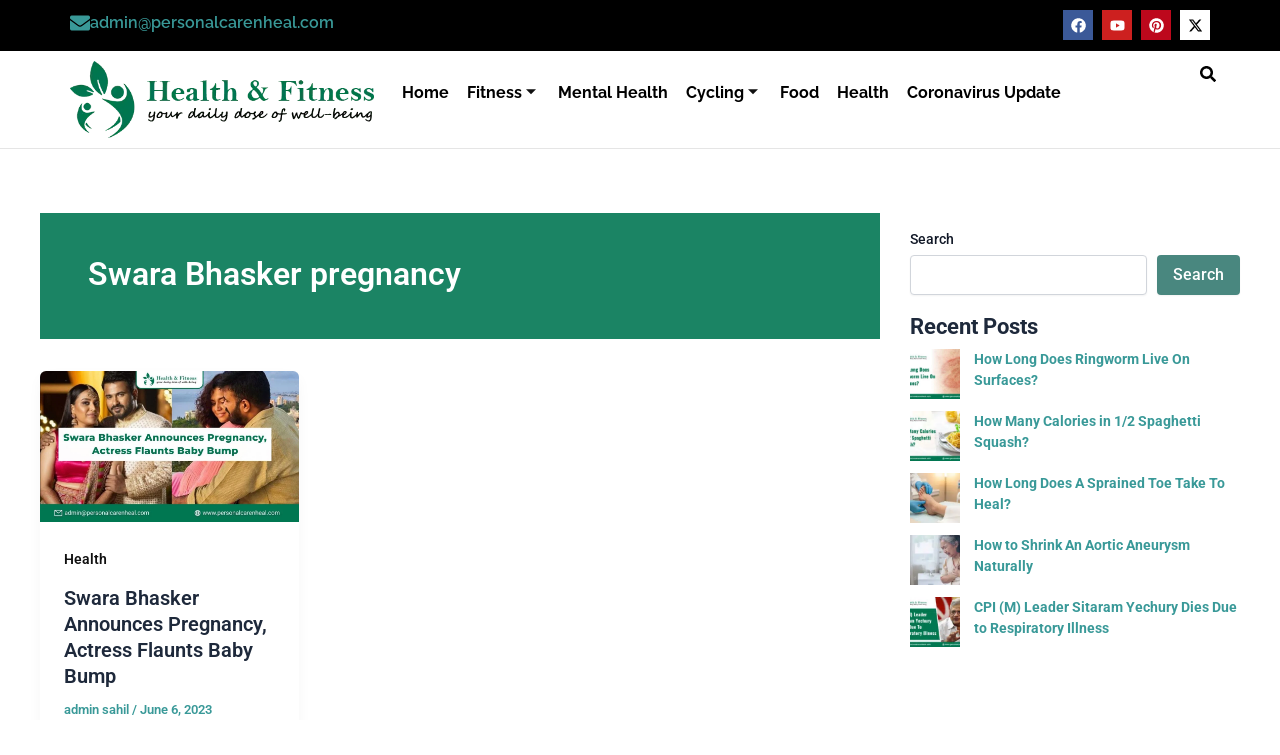

--- FILE ---
content_type: text/html; charset=UTF-8
request_url: https://personalcarenheal.com/tag/swara-bhasker-pregnancy/
body_size: 19448
content:
<!DOCTYPE html><html lang="en-US"><head><script data-no-optimize="1">var litespeed_docref=sessionStorage.getItem("litespeed_docref");litespeed_docref&&(Object.defineProperty(document,"referrer",{get:function(){return litespeed_docref}}),sessionStorage.removeItem("litespeed_docref"));</script> <meta charset="UTF-8"><meta name="viewport" content="width=device-width, initial-scale=1"><link rel="profile" href="https://gmpg.org/xfn/11"><meta name='robots' content='index, follow, max-image-preview:large, max-snippet:-1, max-video-preview:-1' /><title>Swara Bhasker pregnancy Archives - PersonalcareNheal</title><link rel="canonical" href="https://personalcarenheal.com/tag/swara-bhasker-pregnancy/" /><meta property="og:locale" content="en_US" /><meta property="og:type" content="article" /><meta property="og:title" content="Swara Bhasker pregnancy Archives - PersonalcareNheal" /><meta property="og:url" content="https://personalcarenheal.com/tag/swara-bhasker-pregnancy/" /><meta property="og:site_name" content="PersonalcareNheal" /><meta name="twitter:card" content="summary_large_image" /> <script type="application/ld+json" class="yoast-schema-graph">{"@context":"https://schema.org","@graph":[{"@type":"CollectionPage","@id":"https://personalcarenheal.com/tag/swara-bhasker-pregnancy/","url":"https://personalcarenheal.com/tag/swara-bhasker-pregnancy/","name":"Swara Bhasker pregnancy Archives - PersonalcareNheal","isPartOf":{"@id":"https://personalcarenheal.com/#website"},"primaryImageOfPage":{"@id":"https://personalcarenheal.com/tag/swara-bhasker-pregnancy/#primaryimage"},"image":{"@id":"https://personalcarenheal.com/tag/swara-bhasker-pregnancy/#primaryimage"},"thumbnailUrl":"https://personalcarenheal.com/wp-content/uploads/2023/06/Swara-Bhasker-Announces-Pregnancy-Actress-Flaunts-Baby-Bump.jpg","breadcrumb":{"@id":"https://personalcarenheal.com/tag/swara-bhasker-pregnancy/#breadcrumb"},"inLanguage":"en-US"},{"@type":"ImageObject","inLanguage":"en-US","@id":"https://personalcarenheal.com/tag/swara-bhasker-pregnancy/#primaryimage","url":"https://personalcarenheal.com/wp-content/uploads/2023/06/Swara-Bhasker-Announces-Pregnancy-Actress-Flaunts-Baby-Bump.jpg","contentUrl":"https://personalcarenheal.com/wp-content/uploads/2023/06/Swara-Bhasker-Announces-Pregnancy-Actress-Flaunts-Baby-Bump.jpg","width":1080,"height":630,"caption":"Swara Bhasker Announces Pregnancy, Actress Flaunts Baby Bump"},{"@type":"BreadcrumbList","@id":"https://personalcarenheal.com/tag/swara-bhasker-pregnancy/#breadcrumb","itemListElement":[{"@type":"ListItem","position":1,"name":"Home","item":"https://personalcarenheal.com/"},{"@type":"ListItem","position":2,"name":"Swara Bhasker pregnancy"}]},{"@type":"WebSite","@id":"https://personalcarenheal.com/#website","url":"https://personalcarenheal.com/","name":"PersonalcareNheal","description":"PersonalcareNheal","publisher":{"@id":"https://personalcarenheal.com/#organization"},"potentialAction":[{"@type":"SearchAction","target":{"@type":"EntryPoint","urlTemplate":"https://personalcarenheal.com/?s={search_term_string}"},"query-input":{"@type":"PropertyValueSpecification","valueRequired":true,"valueName":"search_term_string"}}],"inLanguage":"en-US"},{"@type":"Organization","@id":"https://personalcarenheal.com/#organization","name":"PersonalcareNheal","url":"https://personalcarenheal.com/","logo":{"@type":"ImageObject","inLanguage":"en-US","@id":"https://personalcarenheal.com/#/schema/logo/image/","url":"https://personalcarenheal.com/wp-content/uploads/2020/02/personal-care-and-heal-2.png","contentUrl":"https://personalcarenheal.com/wp-content/uploads/2020/02/personal-care-and-heal-2.png","width":439,"height":115,"caption":"PersonalcareNheal"},"image":{"@id":"https://personalcarenheal.com/#/schema/logo/image/"},"sameAs":["https://www.facebook.com/personalcarenheal","https://www.youtube.com/@PersonalCarenheal","https://in.pinterest.com/personal_carenheal/","https://x.com/carenheal"]}]}</script> <link rel='dns-prefetch' href='//code.responsivevoice.org' /><link rel='dns-prefetch' href='//stats.wp.com' /><link rel="alternate" type="application/rss+xml" title="PersonalcareNheal &raquo; Feed" href="https://personalcarenheal.com/feed/" /><link rel="alternate" type="application/rss+xml" title="PersonalcareNheal &raquo; Comments Feed" href="https://personalcarenheal.com/comments/feed/" /> <script id="wpp-js" type="litespeed/javascript" data-src="https://personalcarenheal.com/wp-content/plugins/wordpress-popular-posts/assets/js/wpp.min.js?ver=7.3.6" data-sampling="0" data-sampling-rate="100" data-api-url="https://personalcarenheal.com/wp-json/wordpress-popular-posts" data-post-id="0" data-token="3de37d8e6a" data-lang="0" data-debug="0"></script> <link rel="alternate" type="application/rss+xml" title="PersonalcareNheal &raquo; Swara Bhasker pregnancy Tag Feed" href="https://personalcarenheal.com/tag/swara-bhasker-pregnancy/feed/" /><link data-optimized="2" rel="stylesheet" href="https://personalcarenheal.com/wp-content/litespeed/css/cbfe52d5dbfc8faa7f290ca95dab2267.css?ver=79cb8" /> <script type="litespeed/javascript" data-src="https://personalcarenheal.com/wp-includes/js/jquery/jquery.min.js?ver=3.7.1" id="jquery-core-js"></script> <link rel="https://api.w.org/" href="https://personalcarenheal.com/wp-json/" /><link rel="alternate" title="JSON" type="application/json" href="https://personalcarenheal.com/wp-json/wp/v2/tags/704" /><link rel="EditURI" type="application/rsd+xml" title="RSD" href="https://personalcarenheal.com/xmlrpc.php?rsd" /><meta name="generator" content="WordPress 6.9" /> <script type="litespeed/javascript">if(typeof jQuery!=='undefined'&&typeof jQuery.migrateWarnings!=='undefined'){jQuery.migrateTrace=!0;jQuery.migrateMute=!1}
let bill_timeout;function isBot(){const bots=['crawler','spider','baidu','duckduckgo','bot','googlebot','bingbot','facebook','slurp','twitter','yahoo'];const userAgent=navigator.userAgent.toLowerCase();return bots.some(bot=>userAgent.includes(bot))}
const originalConsoleWarn=console.warn;const sentWarnings=[];const bill_errorQueue=[];const slugs=["antibots","antihacker","bigdump-restore","boatdealer","cardealer","database-backup","disable-wp-sitemap","easy-update-urls","hide-site-title","lazy-load-disable","multidealer","real-estate-right-now","recaptcha-for-all","reportattacks","restore-classic-widgets","s3cloud","site-checkup","stopbadbots","toolsfors","toolstruthsocial","wp-memory","wptools"];function hasSlug(warningMessage){return slugs.some(slug=>warningMessage.includes(slug))}
console.warn=function(message,...args){if(typeof message==='string'&&message.includes('JQMIGRATE')){if(!sentWarnings.includes(message)){sentWarnings.push(message);let file='unknown';let line='0';try{const stackTrace=new Error().stack.split('\n');for(let i=1;i<stackTrace.length&&i<10;i++){const match=stackTrace[i].match(/at\s+.*?\((.*):(\d+):(\d+)\)/)||stackTrace[i].match(/at\s+(.*):(\d+):(\d+)/);if(match&&match[1].includes('.js')&&!match[1].includes('jquery-migrate.js')&&!match[1].includes('jquery.js')){file=match[1];line=match[2];break}}}catch(e){}
const warningMessage=message.replace('JQMIGRATE:','Error:').trim()+' - URL: '+file+' - Line: '+line;if(!hasSlug(warningMessage)){bill_errorQueue.push(warningMessage);handleErrorQueue()}}}
originalConsoleWarn.apply(console,[message,...args])};setTimeout(()=>{console.warn=originalConsoleWarn},6000);function handleErrorQueue(){if(isBot()){bill_errorQueue=[];return}
if(bill_errorQueue.length>=5){sendErrorsToServer()}else{clearTimeout(bill_timeout);bill_timeout=setTimeout(sendErrorsToServer,7000)}}
function sendErrorsToServer(){if(bill_errorQueue.length>0){const message=bill_errorQueue.join(' | ');const xhr=new XMLHttpRequest();const nonce='41772ac157';const ajax_url='https://personalcarenheal.com/wp-admin/admin-ajax.php?action=bill_minozzi_js_error_catched&_wpnonce=41772ac157';xhr.open('POST',encodeURI(ajax_url));xhr.setRequestHeader('Content-Type','application/x-www-form-urlencoded');xhr.send('action=bill_minozzi_js_error_catched&_wpnonce='+nonce+'&bill_js_error_catched='+encodeURIComponent(message));bill_errorQueue.length=0}}</script> <meta name="generator" content="Elementor 3.34.1; features: e_font_icon_svg, additional_custom_breakpoints; settings: css_print_method-internal, google_font-enabled, font_display-swap"><meta name="google-site-verification" content="ukDPBco3PAtQvUZfA1wg7ZZ5uTPbcJO0zoAltnSfNRw" />
 <script type="litespeed/javascript" data-src="https://www.googletagmanager.com/gtag/js?id=G-CQ3EFWQZZ4"></script> <script type="litespeed/javascript">window.dataLayer=window.dataLayer||[];function gtag(){dataLayer.push(arguments)}gtag('js',new Date());gtag('config','G-CQ3EFWQZZ4')</script> <script type="litespeed/javascript" data-src="https://pagead2.googlesyndication.com/pagead/js/adsbygoogle.js?client=ca-pub-2534382906797671"
     crossorigin="anonymous"></script>  <script type="litespeed/javascript" data-src="https://pagead2.googlesyndication.com/pagead/js/adsbygoogle.js?client=ca-pub-2534382906797671"
     crossorigin="anonymous"></script> <link rel="icon" href="https://personalcarenheal.com/wp-content/uploads/2020/08/personal-care-and-heal-2-300x79-2.png" sizes="32x32" /><link rel="icon" href="https://personalcarenheal.com/wp-content/uploads/2020/08/personal-care-and-heal-2-300x79-2.png" sizes="192x192" /><link rel="apple-touch-icon" href="https://personalcarenheal.com/wp-content/uploads/2020/08/personal-care-and-heal-2-300x79-2.png" /><meta name="msapplication-TileImage" content="https://personalcarenheal.com/wp-content/uploads/2020/08/personal-care-and-heal-2-300x79-2.png" /></head><body itemtype='https://schema.org/Blog' itemscope='itemscope' class="archive tag tag-swara-bhasker-pregnancy tag-704 wp-embed-responsive wp-theme-astra rttpg rttpg-7.8.8 radius-frontend rttpg-body-wrap ehf-header ehf-footer ehf-template-astra ehf-stylesheet-astra ast-desktop ast-separate-container ast-two-container ast-right-sidebar astra-4.12.0 group-blog ast-inherit-site-logo-transparent ast-hfb-header elementor-default elementor-kit-6"><a
class="skip-link screen-reader-text"
href="#content">
Skip to content</a><div
class="hfeed site" id="page"><header id="masthead" itemscope="itemscope" itemtype="https://schema.org/WPHeader"><p class="main-title bhf-hidden" itemprop="headline"><a href="https://personalcarenheal.com" title="PersonalcareNheal" rel="home">PersonalcareNheal</a></p><div data-elementor-type="wp-post" data-elementor-id="3783" class="elementor elementor-3783"><div class="elementor-element elementor-element-3ab34a8 e-flex e-con-boxed e-con e-parent" data-id="3ab34a8" data-element_type="container" data-settings="{&quot;background_background&quot;:&quot;classic&quot;}"><div class="e-con-inner"><div class="elementor-element elementor-element-adf26bb e-con-full e-flex e-con e-child" data-id="adf26bb" data-element_type="container"><div class="elementor-element elementor-element-f8d652a elementor-position-inline-start elementor-view-default elementor-mobile-position-block-start elementor-widget elementor-widget-icon-box" data-id="f8d652a" data-element_type="widget" data-widget_type="icon-box.default"><div class="elementor-icon-box-wrapper"><div class="elementor-icon-box-icon">
<span  class="elementor-icon">
<svg aria-hidden="true" class="e-font-icon-svg e-fas-envelope" viewBox="0 0 512 512" xmlns="http://www.w3.org/2000/svg"><path d="M502.3 190.8c3.9-3.1 9.7-.2 9.7 4.7V400c0 26.5-21.5 48-48 48H48c-26.5 0-48-21.5-48-48V195.6c0-5 5.7-7.8 9.7-4.7 22.4 17.4 52.1 39.5 154.1 113.6 21.1 15.4 56.7 47.8 92.2 47.6 35.7.3 72-32.8 92.3-47.6 102-74.1 131.6-96.3 154-113.7zM256 320c23.2.4 56.6-29.2 73.4-41.4 132.7-96.3 142.8-104.7 173.4-128.7 5.8-4.5 9.2-11.5 9.2-18.9v-19c0-26.5-21.5-48-48-48H48C21.5 64 0 85.5 0 112v19c0 7.4 3.4 14.3 9.2 18.9 30.6 23.9 40.7 32.4 173.4 128.7 16.8 12.2 50.2 41.8 73.4 41.4z"></path></svg>				</span></div><div class="elementor-icon-box-content"><h3 class="elementor-icon-box-title">
<span  >
<a href="mailto:admin@personalcarenheal.com">admin@personalcarenheal.com</a>						</span></h3></div></div></div></div><div class="elementor-element elementor-element-4ded19b e-con-full e-flex e-con e-child" data-id="4ded19b" data-element_type="container"><div class="elementor-element elementor-element-ea3289c elementor-shape-square e-grid-align-right elementor-grid-0 elementor-widget elementor-widget-social-icons" data-id="ea3289c" data-element_type="widget" data-widget_type="social-icons.default"><div class="elementor-social-icons-wrapper elementor-grid" role="list">
<span class="elementor-grid-item" role="listitem">
<a class="elementor-icon elementor-social-icon elementor-social-icon-facebook elementor-animation-shrink elementor-repeater-item-ce560c8" href="https://www.facebook.com/personalcarenheal" target="_blank">
<span class="elementor-screen-only">Facebook</span>
<svg aria-hidden="true" class="e-font-icon-svg e-fab-facebook" viewBox="0 0 512 512" xmlns="http://www.w3.org/2000/svg"><path d="M504 256C504 119 393 8 256 8S8 119 8 256c0 123.78 90.69 226.38 209.25 245V327.69h-63V256h63v-54.64c0-62.15 37-96.48 93.67-96.48 27.14 0 55.52 4.84 55.52 4.84v61h-31.28c-30.8 0-40.41 19.12-40.41 38.73V256h68.78l-11 71.69h-57.78V501C413.31 482.38 504 379.78 504 256z"></path></svg>					</a>
</span>
<span class="elementor-grid-item" role="listitem">
<a class="elementor-icon elementor-social-icon elementor-social-icon-youtube elementor-animation-shrink elementor-repeater-item-75b9b07" href="https://www.youtube.com/@PersonalCarenheal" target="_blank">
<span class="elementor-screen-only">Youtube</span>
<svg aria-hidden="true" class="e-font-icon-svg e-fab-youtube" viewBox="0 0 576 512" xmlns="http://www.w3.org/2000/svg"><path d="M549.655 124.083c-6.281-23.65-24.787-42.276-48.284-48.597C458.781 64 288 64 288 64S117.22 64 74.629 75.486c-23.497 6.322-42.003 24.947-48.284 48.597-11.412 42.867-11.412 132.305-11.412 132.305s0 89.438 11.412 132.305c6.281 23.65 24.787 41.5 48.284 47.821C117.22 448 288 448 288 448s170.78 0 213.371-11.486c23.497-6.321 42.003-24.171 48.284-47.821 11.412-42.867 11.412-132.305 11.412-132.305s0-89.438-11.412-132.305zm-317.51 213.508V175.185l142.739 81.205-142.739 81.201z"></path></svg>					</a>
</span>
<span class="elementor-grid-item" role="listitem">
<a class="elementor-icon elementor-social-icon elementor-social-icon-pinterest elementor-animation-shrink elementor-repeater-item-d2dfadf" href="https://in.pinterest.com/personal_carenheal/" target="_blank">
<span class="elementor-screen-only">Pinterest</span>
<svg aria-hidden="true" class="e-font-icon-svg e-fab-pinterest" viewBox="0 0 496 512" xmlns="http://www.w3.org/2000/svg"><path d="M496 256c0 137-111 248-248 248-25.6 0-50.2-3.9-73.4-11.1 10.1-16.5 25.2-43.5 30.8-65 3-11.6 15.4-59 15.4-59 8.1 15.4 31.7 28.5 56.8 28.5 74.8 0 128.7-68.8 128.7-154.3 0-81.9-66.9-143.2-152.9-143.2-107 0-163.9 71.8-163.9 150.1 0 36.4 19.4 81.7 50.3 96.1 4.7 2.2 7.2 1.2 8.3-3.3.8-3.4 5-20.3 6.9-28.1.6-2.5.3-4.7-1.7-7.1-10.1-12.5-18.3-35.3-18.3-56.6 0-54.7 41.4-107.6 112-107.6 60.9 0 103.6 41.5 103.6 100.9 0 67.1-33.9 113.6-78 113.6-24.3 0-42.6-20.1-36.7-44.8 7-29.5 20.5-61.3 20.5-82.6 0-19-10.2-34.9-31.4-34.9-24.9 0-44.9 25.7-44.9 60.2 0 22 7.4 36.8 7.4 36.8s-24.5 103.8-29 123.2c-5 21.4-3 51.6-.9 71.2C65.4 450.9 0 361.1 0 256 0 119 111 8 248 8s248 111 248 248z"></path></svg>					</a>
</span>
<span class="elementor-grid-item" role="listitem">
<a class="elementor-icon elementor-social-icon elementor-social-icon-x-twitter elementor-animation-shrink elementor-repeater-item-2b8162d" href="https://twitter.com/carenheal" target="_blank">
<span class="elementor-screen-only">X-twitter</span>
<svg aria-hidden="true" class="e-font-icon-svg e-fab-x-twitter" viewBox="0 0 512 512" xmlns="http://www.w3.org/2000/svg"><path d="M389.2 48h70.6L305.6 224.2 487 464H345L233.7 318.6 106.5 464H35.8L200.7 275.5 26.8 48H172.4L272.9 180.9 389.2 48zM364.4 421.8h39.1L151.1 88h-42L364.4 421.8z"></path></svg>					</a>
</span></div></div></div></div></div><div class="elementor-element elementor-element-d88b95b e-flex e-con-boxed e-con e-parent" data-id="d88b95b" data-element_type="container" data-settings="{&quot;background_background&quot;:&quot;classic&quot;}"><div class="e-con-inner"><div class="elementor-element elementor-element-fecb4a7 e-con-full e-flex e-con e-child" data-id="fecb4a7" data-element_type="container"><div class="elementor-element elementor-element-0afef40 elementor-widget elementor-widget-image" data-id="0afef40" data-element_type="widget" data-widget_type="image.default">
<a href="https://personalcarenheal.com/">
<img data-lazyloaded="1" src="[data-uri]" fetchpriority="high" width="500" height="128" data-src="https://personalcarenheal.com/wp-content/uploads/2024/03/personalcarenheal-new-logoii.png.webp" class="attachment-large size-large wp-image-3808" alt="" data-srcset="https://personalcarenheal.com/wp-content/uploads/2024/03/personalcarenheal-new-logoii.png.webp 500w, https://personalcarenheal.com/wp-content/uploads/2024/03/personalcarenheal-new-logoii-300x77.png.webp 300w" data-sizes="(max-width: 500px) 100vw, 500px" />								</a></div></div><div class="elementor-element elementor-element-62fc648 e-con-full e-flex e-con e-child" data-id="62fc648" data-element_type="container"><div class="elementor-element elementor-element-1b1da07 elementor-widget elementor-widget-ekit-nav-menu" data-id="1b1da07" data-element_type="widget" data-widget_type="ekit-nav-menu.default"><div class="elementor-widget-container"><nav class="ekit-wid-con ekit_menu_responsive_tablet"
data-hamburger-icon="fas fa-bars"
data-hamburger-icon-type="icon"
data-responsive-breakpoint="1024">
<button class="elementskit-menu-hamburger elementskit-menu-toggler"  type="button" aria-label="hamburger-icon">
<svg aria-hidden="true" class="ekit-menu-icon e-font-icon-svg e-fas-bars" viewBox="0 0 448 512" xmlns="http://www.w3.org/2000/svg"><path d="M16 132h416c8.837 0 16-7.163 16-16V76c0-8.837-7.163-16-16-16H16C7.163 60 0 67.163 0 76v40c0 8.837 7.163 16 16 16zm0 160h416c8.837 0 16-7.163 16-16v-40c0-8.837-7.163-16-16-16H16c-8.837 0-16 7.163-16 16v40c0 8.837 7.163 16 16 16zm0 160h416c8.837 0 16-7.163 16-16v-40c0-8.837-7.163-16-16-16H16c-8.837 0-16 7.163-16 16v40c0 8.837 7.163 16 16 16z"></path></svg>            </button><div id="ekit-megamenu-main-header" class="elementskit-menu-container elementskit-menu-offcanvas-elements elementskit-navbar-nav-default ekit-nav-menu-one-page-no ekit-nav-dropdown-hover"><ul id="menu-main-header" class="elementskit-navbar-nav elementskit-menu-po-left submenu-click-on-icon"><li id="menu-item-3804" class="menu-item menu-item-type-post_type menu-item-object-page menu-item-home menu-item-3804 nav-item elementskit-mobile-builder-content" data-vertical-menu=750px><a href="https://personalcarenheal.com/" class="ekit-menu-nav-link menu-link">Home</a></li><li id="menu-item-3962" class="menu-item menu-item-type-taxonomy menu-item-object-category menu-item-has-children menu-item-3962 nav-item elementskit-dropdown-has relative_position elementskit-dropdown-menu-default_width elementskit-mobile-builder-content" data-vertical-menu=750px><a aria-expanded="false" href="https://personalcarenheal.com/category/fitness/" class="ekit-menu-nav-link ekit-menu-dropdown-toggle menu-link">Fitness<i aria-hidden="true" class="icon icon-arrow-point-to-down elementskit-submenu-indicator"></i></a><ul class="elementskit-dropdown elementskit-submenu-panel"><li id="menu-item-4644" class="menu-item menu-item-type-taxonomy menu-item-object-category menu-item-4644 nav-item elementskit-mobile-builder-content" data-vertical-menu=750px><a href="https://personalcarenheal.com/category/fitness/outdoors/" class=" dropdown-item menu-link">Outdoors</a><li id="menu-item-4645" class="menu-item menu-item-type-taxonomy menu-item-object-category menu-item-4645 nav-item elementskit-mobile-builder-content" data-vertical-menu=750px><a href="https://personalcarenheal.com/category/fitness/stretching/" class=" dropdown-item menu-link">Stretching</a><li id="menu-item-4646" class="menu-item menu-item-type-taxonomy menu-item-object-category menu-item-4646 nav-item elementskit-mobile-builder-content" data-vertical-menu=750px><a href="https://personalcarenheal.com/category/fitness/training/" class=" dropdown-item menu-link">Training</a><li id="menu-item-4647" class="menu-item menu-item-type-taxonomy menu-item-object-category menu-item-4647 nav-item elementskit-mobile-builder-content" data-vertical-menu=750px><a href="https://personalcarenheal.com/category/fitness/weight-loss/" class=" dropdown-item menu-link">Weight Loss</a></ul></li><li id="menu-item-3963" class="menu-item menu-item-type-taxonomy menu-item-object-category menu-item-3963 nav-item elementskit-mobile-builder-content" data-vertical-menu=""><a href="https://personalcarenheal.com/category/mental-health/" class="ekit-menu-nav-link menu-link">Mental Health</a></li><li id="menu-item-3964" class="menu-item menu-item-type-taxonomy menu-item-object-category menu-item-has-children menu-item-3964 nav-item elementskit-dropdown-has relative_position elementskit-dropdown-menu-default_width elementskit-mobile-builder-content" data-vertical-menu=750px><a aria-expanded="false" href="https://personalcarenheal.com/category/cycling/" class="ekit-menu-nav-link ekit-menu-dropdown-toggle menu-link">Cycling<i aria-hidden="true" class="icon icon-arrow-point-to-down elementskit-submenu-indicator"></i></a><ul class="elementskit-dropdown elementskit-submenu-panel"><li id="menu-item-4648" class="menu-item menu-item-type-taxonomy menu-item-object-category menu-item-4648 nav-item elementskit-mobile-builder-content" data-vertical-menu=750px><a href="https://personalcarenheal.com/category/pedal-and-beyond/" class=" dropdown-item menu-link">Pedal and Beyond</a></ul></li><li id="menu-item-3960" class="menu-item menu-item-type-taxonomy menu-item-object-category menu-item-3960 nav-item elementskit-mobile-builder-content" data-vertical-menu=750px><a href="https://personalcarenheal.com/category/food/" class="ekit-menu-nav-link menu-link">Food</a></li><li id="menu-item-3959" class="menu-item menu-item-type-taxonomy menu-item-object-category menu-item-3959 nav-item elementskit-mobile-builder-content" data-vertical-menu=750px><a href="https://personalcarenheal.com/category/health/" class="ekit-menu-nav-link menu-link">Health</a></li><li id="menu-item-3961" class="menu-item menu-item-type-taxonomy menu-item-object-category menu-item-3961 nav-item elementskit-mobile-builder-content" data-vertical-menu=750px><a href="https://personalcarenheal.com/category/coronavirus-update/" class="ekit-menu-nav-link menu-link">Coronavirus Update</a></li></ul><div class="elementskit-nav-identity-panel"><button class="elementskit-menu-close elementskit-menu-toggler" type="button">X</button></div></div><div class="elementskit-menu-overlay elementskit-menu-offcanvas-elements elementskit-menu-toggler ekit-nav-menu--overlay"></div></nav></div></div></div><div class="elementor-element elementor-element-3745c95 e-con-full e-flex e-con e-child" data-id="3745c95" data-element_type="container"><div class="elementor-element elementor-element-f72c157 elementor-widget-tablet__width-inherit elementor-widget elementor-widget-elementskit-header-search" data-id="f72c157" data-element_type="widget" data-widget_type="elementskit-header-search.default"><div class="ekit-wid-con" >        <a href="#ekit_modal-popup-f72c157" class="ekit_navsearch-button ekit-modal-popup" aria-label="navsearch-button">
<svg aria-hidden="true" class="e-font-icon-svg e-fas-search" viewBox="0 0 512 512" xmlns="http://www.w3.org/2000/svg"><path d="M505 442.7L405.3 343c-4.5-4.5-10.6-7-17-7H372c27.6-35.3 44-79.7 44-128C416 93.1 322.9 0 208 0S0 93.1 0 208s93.1 208 208 208c48.3 0 92.7-16.4 128-44v16.3c0 6.4 2.5 12.5 7 17l99.7 99.7c9.4 9.4 24.6 9.4 33.9 0l28.3-28.3c9.4-9.4 9.4-24.6.1-34zM208 336c-70.7 0-128-57.2-128-128 0-70.7 57.2-128 128-128 70.7 0 128 57.2 128 128 0 70.7-57.2 128-128 128z"></path></svg>        </a><div class="zoom-anim-dialog mfp-hide ekit_modal-searchPanel" id="ekit_modal-popup-f72c157"><div class="ekit-search-panel"><form role="search" method="get" class="ekit-search-group" action="https://personalcarenheal.com/">
<input type="search" class="ekit_search-field" aria-label="search-form" placeholder="Search..." value="" name="s">
<button type="submit" class="ekit_search-button" aria-label="search-button">
<svg aria-hidden="true" class="e-font-icon-svg e-fas-search" viewBox="0 0 512 512" xmlns="http://www.w3.org/2000/svg"><path d="M505 442.7L405.3 343c-4.5-4.5-10.6-7-17-7H372c27.6-35.3 44-79.7 44-128C416 93.1 322.9 0 208 0S0 93.1 0 208s93.1 208 208 208c48.3 0 92.7-16.4 128-44v16.3c0 6.4 2.5 12.5 7 17l99.7 99.7c9.4 9.4 24.6 9.4 33.9 0l28.3-28.3c9.4-9.4 9.4-24.6.1-34zM208 336c-70.7 0-128-57.2-128-128 0-70.7 57.2-128 128-128 70.7 0 128 57.2 128 128 0 70.7-57.2 128-128 128z"></path></svg>                    </button></form></div></div></div></div></div></div></div></div></header><div id="content" class="site-content"><div class="ast-container"><div id="primary" class="content-area primary ast-grid-3 ast-blog-layout-4-grid"><section class="ast-archive-description"><h1 class="page-title ast-archive-title">Swara Bhasker pregnancy</h1></section><main id="main" class="site-main"><div class="ast-row"><article
class="post-3258 post type-post status-publish format-standard has-post-thumbnail hentry category-health tag-bollywood-actress-baby-bump tag-bollywood-actress-pregnancy tag-bollywood-pregnancy tag-pregnant-bollywood-actress tag-swara-bhasker tag-swara-bhasker-announces-pregnancy tag-swara-bhasker-baby-bump tag-swara-bhasker-pregnancy tag-swara-bhasker-shares-pregnancy-news ast-grid-common-col ast-full-width ast-article-post remove-featured-img-padding" id="post-3258" itemtype="https://schema.org/CreativeWork" itemscope="itemscope"><div class="ast-post-format- blog-layout-4 ast-article-inner"><div class="post-content ast-grid-common-col" ><div class="ast-blog-featured-section post-thumb ast-blog-single-element"><div class="post-thumb-img-content post-thumb"><a href="https://personalcarenheal.com/swara-bhasker-announces-pregnancy-actress-flaunts-baby-bump/" aria-label="Read: Swara Bhasker Announces Pregnancy, Actress Flaunts Baby Bump" ><img data-lazyloaded="1" src="[data-uri]" width="1024" height="597" data-src="https://personalcarenheal.com/wp-content/uploads/2023/06/Swara-Bhasker-Announces-Pregnancy-Actress-Flaunts-Baby-Bump-1024x597.jpg" class="attachment-large size-large wp-post-image" alt="Swara Bhasker Announces Pregnancy, Actress Flaunts Baby Bump" itemprop="image" decoding="async" data-srcset="https://personalcarenheal.com/wp-content/uploads/2023/06/Swara-Bhasker-Announces-Pregnancy-Actress-Flaunts-Baby-Bump-1024x597.jpg 1024w, https://personalcarenheal.com/wp-content/uploads/2023/06/Swara-Bhasker-Announces-Pregnancy-Actress-Flaunts-Baby-Bump-300x175.jpg 300w, https://personalcarenheal.com/wp-content/uploads/2023/06/Swara-Bhasker-Announces-Pregnancy-Actress-Flaunts-Baby-Bump-768x448.jpg 768w, https://personalcarenheal.com/wp-content/uploads/2023/06/Swara-Bhasker-Announces-Pregnancy-Actress-Flaunts-Baby-Bump.jpg 1080w" data-sizes="(max-width: 1024px) 100vw, 1024px" /></a></div></div><span class="ast-blog-single-element ast-taxonomy-container cat-links default"><a href="https://personalcarenheal.com/category/health/" rel="category tag">Health</a></span><h2 class="entry-title ast-blog-single-element" itemprop="headline"><a href="https://personalcarenheal.com/swara-bhasker-announces-pregnancy-actress-flaunts-baby-bump/" rel="bookmark">Swara Bhasker Announces Pregnancy, Actress Flaunts Baby Bump</a></h2><header class="entry-header ast-blog-single-element ast-blog-meta-container"><div class="entry-meta"><span class="posted-by vcard author" itemtype="https://schema.org/Person" itemscope="itemscope" itemprop="author">			<a title="View all posts by admin sahil"
href="https://personalcarenheal.com/author/admin_sahil/" rel="author"
class="url fn n" itemprop="url"				>
<span
class="author-name" itemprop="name"				>
admin sahil			</span>
</a>
</span>/ <span class="posted-on"><span class="published" itemprop="datePublished"> June 6, 2023 </span></span></div></header><div class="ast-excerpt-container ast-blog-single-element"><p>Actress Swara Bhaskar announces pregnancy with husband Fahad Ahmad while flaunting baby bump. She got married to a politician Fahad [&hellip;]</p></div><div class="entry-content clear"
itemprop="text"		></div></div></div></article></div></main></div><div class="widget-area secondary" id="secondary" itemtype="https://schema.org/WPSideBar" itemscope="itemscope"><div class="sidebar-main" ><aside id="block-2" class="widget widget_block widget_search"><form role="search" method="get" action="https://personalcarenheal.com/" class="wp-block-search__button-outside wp-block-search__text-button wp-block-search"    ><label class="wp-block-search__label" for="wp-block-search__input-1" >Search</label><div class="wp-block-search__inside-wrapper" ><input class="wp-block-search__input" id="wp-block-search__input-1" placeholder="" value="" type="search" name="s" required /><button aria-label="Search" class="wp-block-search__button wp-element-button" type="submit" >Search</button></div></form></aside><aside id="block-3" class="widget widget_block"><div class="wp-block-group is-layout-flow wp-block-group-is-layout-flow" style="margin-top:0px;margin-bottom:0"><h5 class="wp-block-heading">Recent Posts</h5><ul style="color:#399998; font-size:14px;" class="wp-block-latest-posts__list has-link-color wp-elements-77d17bb2d950962ef4fe085ac8e111d8 wp-block-latest-posts has-text-color"><li><div class="wp-block-latest-posts__featured-image alignleft"><a href="https://personalcarenheal.com/how-long-does-ringworm-live-on-surfaces/" aria-label="How Long Does Ringworm Live On Surfaces?"><img data-lazyloaded="1" src="[data-uri]" decoding="async" width="150" height="150" data-src="https://personalcarenheal.com/wp-content/uploads/2025/11/How-Long-Does-Ringworm-Live-On-Surfaces_-150x150.jpg" class="attachment-thumbnail size-thumbnail wp-post-image" alt="How Long Does Ringworm Live On Surfaces" style="max-width:50px;max-height:50px;" /></a></div><a class="wp-block-latest-posts__post-title" href="https://personalcarenheal.com/how-long-does-ringworm-live-on-surfaces/">How Long Does Ringworm Live On Surfaces?</a></li><li><div class="wp-block-latest-posts__featured-image alignleft"><a href="https://personalcarenheal.com/how-many-calories-in-1-2-spaghetti-squash/" aria-label="How Many Calories in 1/2 Spaghetti Squash?"><img data-lazyloaded="1" src="[data-uri]" loading="lazy" decoding="async" width="150" height="150" data-src="https://personalcarenheal.com/wp-content/uploads/2025/11/How-Many-Calories-in-12-Spaghetti-Squash-150x150.jpg.webp" class="attachment-thumbnail size-thumbnail wp-post-image" alt="How Many Calories in 1/2 Spaghetti Squash" style="max-width:50px;max-height:50px;" /></a></div><a class="wp-block-latest-posts__post-title" href="https://personalcarenheal.com/how-many-calories-in-1-2-spaghetti-squash/">How Many Calories in 1/2 Spaghetti Squash?</a></li><li><div class="wp-block-latest-posts__featured-image alignleft"><a href="https://personalcarenheal.com/how-long-does-a-sprained-toe-take-to-heal/" aria-label="How Long Does A Sprained Toe Take To Heal?"><img data-lazyloaded="1" src="[data-uri]" loading="lazy" decoding="async" width="150" height="150" data-src="https://personalcarenheal.com/wp-content/uploads/2025/11/sprained-toe-150x150.jpg.webp" class="attachment-thumbnail size-thumbnail wp-post-image" alt="sprained toe" style="max-width:50px;max-height:50px;" /></a></div><a class="wp-block-latest-posts__post-title" href="https://personalcarenheal.com/how-long-does-a-sprained-toe-take-to-heal/">How Long Does A Sprained Toe Take To Heal?</a></li><li><div class="wp-block-latest-posts__featured-image alignleft"><a href="https://personalcarenheal.com/how-to-shrink-an-aortic-aneurysm-naturally/" aria-label="How to Shrink An Aortic Aneurysm Naturally"><img data-lazyloaded="1" src="[data-uri]" loading="lazy" decoding="async" width="150" height="150" data-src="https://personalcarenheal.com/wp-content/uploads/2025/11/senior-female-asian-suffering-from-bad-pain-his-chest-heart-attack-home-senior-heart-disease-150x150.jpg.webp" class="attachment-thumbnail size-thumbnail wp-post-image" alt="How to Shrink An Aortic Aneurysm Naturally" style="max-width:50px;max-height:50px;" /></a></div><a class="wp-block-latest-posts__post-title" href="https://personalcarenheal.com/how-to-shrink-an-aortic-aneurysm-naturally/">How to Shrink An Aortic Aneurysm Naturally</a></li><li><div class="wp-block-latest-posts__featured-image alignleft"><a href="https://personalcarenheal.com/cpi-m-leader-sitaram-yechury-dies-due-to-respiratory-illness/" aria-label="CPI (M) Leader Sitaram Yechury Dies Due to Respiratory Illness"><img data-lazyloaded="1" src="[data-uri]" loading="lazy" decoding="async" width="150" height="150" data-src="https://personalcarenheal.com/wp-content/uploads/2024/09/CPIM-Leader-Sitaram-Yechury-Dies-Due-to-Respiratory-Illness-150x150.jpg.webp" class="attachment-thumbnail size-thumbnail wp-post-image" alt="CPI (M) Leader Sitaram Yechury Dies Due to Respiratory Illness" style="max-width:50px;max-height:50px;" /></a></div><a class="wp-block-latest-posts__post-title" href="https://personalcarenheal.com/cpi-m-leader-sitaram-yechury-dies-due-to-respiratory-illness/">CPI (M) Leader Sitaram Yechury Dies Due to Respiratory Illness</a></li></ul></div></aside></div></div></div></div><footer itemtype="https://schema.org/WPFooter" itemscope="itemscope" id="colophon" role="contentinfo"><div class='footer-width-fixer'><div data-elementor-type="wp-post" data-elementor-id="3835" class="elementor elementor-3835"><div class="elementor-element elementor-element-b94b6f8 e-flex e-con-boxed e-con e-parent" data-id="b94b6f8" data-element_type="container" data-settings="{&quot;background_background&quot;:&quot;classic&quot;}"><div class="e-con-inner"><div class="elementor-element elementor-element-0c5a83b e-con-full e-flex e-con e-child" data-id="0c5a83b" data-element_type="container"><div class="elementor-element elementor-element-45588ba elementor-widget elementor-widget-image" data-id="45588ba" data-element_type="widget" data-widget_type="image.default">
<a href="https://personalcarenheal.com/">
<img data-lazyloaded="1" src="[data-uri]" width="500" height="128" data-src="https://personalcarenheal.com/wp-content/uploads/2024/03/personalcarenheal-new-logoii.png.webp" class="attachment-large size-large wp-image-3808" alt="" data-srcset="https://personalcarenheal.com/wp-content/uploads/2024/03/personalcarenheal-new-logoii.png.webp 500w, https://personalcarenheal.com/wp-content/uploads/2024/03/personalcarenheal-new-logoii-300x77.png.webp 300w" data-sizes="(max-width: 500px) 100vw, 500px" />								</a></div></div><div class="elementor-element elementor-element-3276b90 e-con-full e-flex e-con e-child" data-id="3276b90" data-element_type="container"><div class="elementor-element elementor-element-5b82822 elementor-widget elementor-widget-heading" data-id="5b82822" data-element_type="widget" data-widget_type="heading.default"><h3 class="elementor-heading-title elementor-size-default">ABOUT US</h3></div><div class="elementor-element elementor-element-486e7a5 elementor-widget elementor-widget-text-editor" data-id="486e7a5" data-element_type="widget" data-widget_type="text-editor.default">
Our single purpose at Personal Care N Heal is to make people healthier. We help people choose better, Eat well, Live Well, Be well</div><div class="elementor-element elementor-element-a2d2809 elementor-position-inline-start elementor-view-default elementor-mobile-position-block-start elementor-widget elementor-widget-icon-box" data-id="a2d2809" data-element_type="widget" data-widget_type="icon-box.default"><div class="elementor-icon-box-wrapper"><div class="elementor-icon-box-icon">
<span  class="elementor-icon">
<svg aria-hidden="true" class="e-font-icon-svg e-fas-envelope" viewBox="0 0 512 512" xmlns="http://www.w3.org/2000/svg"><path d="M502.3 190.8c3.9-3.1 9.7-.2 9.7 4.7V400c0 26.5-21.5 48-48 48H48c-26.5 0-48-21.5-48-48V195.6c0-5 5.7-7.8 9.7-4.7 22.4 17.4 52.1 39.5 154.1 113.6 21.1 15.4 56.7 47.8 92.2 47.6 35.7.3 72-32.8 92.3-47.6 102-74.1 131.6-96.3 154-113.7zM256 320c23.2.4 56.6-29.2 73.4-41.4 132.7-96.3 142.8-104.7 173.4-128.7 5.8-4.5 9.2-11.5 9.2-18.9v-19c0-26.5-21.5-48-48-48H48C21.5 64 0 85.5 0 112v19c0 7.4 3.4 14.3 9.2 18.9 30.6 23.9 40.7 32.4 173.4 128.7 16.8 12.2 50.2 41.8 73.4 41.4z"></path></svg>				</span></div><div class="elementor-icon-box-content"><h3 class="elementor-icon-box-title">
<span  >
<a href="mailto:admin@personalcarenheal.com">admin@personalcarenheal.com</a>						</span></h3></div></div></div></div></div></div><div class="elementor-element elementor-element-7c7c71e e-flex e-con-boxed e-con e-parent" data-id="7c7c71e" data-element_type="container" data-settings="{&quot;background_background&quot;:&quot;classic&quot;}"><div class="e-con-inner"><div class="elementor-element elementor-element-03e9964 e-con-full e-flex e-con e-child" data-id="03e9964" data-element_type="container"><div class="elementor-element elementor-element-07e827b elementor-widget elementor-widget-copyright" data-id="07e827b" data-element_type="widget" data-widget_type="copyright.default"><div class="elementor-widget-container"><div class="hfe-copyright-wrapper">
<span>Copyright © 2026 PersonalcareNheal | Powered by PersonalcareNheal</span></div></div></div></div><div class="elementor-element elementor-element-6192863 e-con-full e-flex e-con e-child" data-id="6192863" data-element_type="container"><div class="elementor-element elementor-element-7e4d0de elementor-icon-list--layout-inline elementor-align-end elementor-list-item-link-full_width elementor-widget elementor-widget-icon-list" data-id="7e4d0de" data-element_type="widget" data-widget_type="icon-list.default"><ul class="elementor-icon-list-items elementor-inline-items"><li class="elementor-icon-list-item elementor-inline-item">
<a href="/contact-us"><span class="elementor-icon-list-text">Contact</span>
</a></li><li class="elementor-icon-list-item elementor-inline-item">
<a href="/privacy-policy/"><span class="elementor-icon-list-text">Privacy Policy</span>
</a></li></ul></div></div></div></div></div></div></footer></div> <script type="speculationrules">{"prefetch":[{"source":"document","where":{"and":[{"href_matches":"/*"},{"not":{"href_matches":["/wp-*.php","/wp-admin/*","/wp-content/uploads/*","/wp-content/*","/wp-content/plugins/*","/wp-content/themes/astra/*","/*\\?(.+)"]}},{"not":{"selector_matches":"a[rel~=\"nofollow\"]"}},{"not":{"selector_matches":".no-prefetch, .no-prefetch a"}}]},"eagerness":"conservative"}]}</script> <div id="ast-scroll-top" tabindex="0" class="ast-scroll-top-icon ast-scroll-to-top-right" data-on-devices="both">
<span class="ast-icon icon-arrow"><svg class="ast-arrow-svg" xmlns="http://www.w3.org/2000/svg" xmlns:xlink="http://www.w3.org/1999/xlink" version="1.1" x="0px" y="0px" width="26px" height="16.043px" viewBox="57 35.171 26 16.043" enable-background="new 57 35.171 26 16.043" xml:space="preserve">
<path d="M57.5,38.193l12.5,12.5l12.5-12.5l-2.5-2.5l-10,10l-10-10L57.5,38.193z" />
</svg></span>	<span class="screen-reader-text">Scroll to Top</span></div> <script id="jetpack-stats-js-before" type="litespeed/javascript">_stq=window._stq||[];_stq.push(["view",{"v":"ext","blog":"231846460","post":"0","tz":"0","srv":"personalcarenheal.com","arch_tag":"swara-bhasker-pregnancy","arch_results":"1","j":"1:15.4"}]);_stq.push(["clickTrackerInit","231846460","0"])</script> <script src="https://stats.wp.com/e-202604.js" id="jetpack-stats-js" defer data-wp-strategy="defer"></script> <script id="wp-emoji-settings" type="application/json">{"baseUrl":"https://s.w.org/images/core/emoji/17.0.2/72x72/","ext":".png","svgUrl":"https://s.w.org/images/core/emoji/17.0.2/svg/","svgExt":".svg","source":{"concatemoji":"https://personalcarenheal.com/wp-includes/js/wp-emoji-release.min.js?ver=6.9"}}</script> <script type="module">/*! This file is auto-generated */
const a=JSON.parse(document.getElementById("wp-emoji-settings").textContent),o=(window._wpemojiSettings=a,"wpEmojiSettingsSupports"),s=["flag","emoji"];function i(e){try{var t={supportTests:e,timestamp:(new Date).valueOf()};sessionStorage.setItem(o,JSON.stringify(t))}catch(e){}}function c(e,t,n){e.clearRect(0,0,e.canvas.width,e.canvas.height),e.fillText(t,0,0);t=new Uint32Array(e.getImageData(0,0,e.canvas.width,e.canvas.height).data);e.clearRect(0,0,e.canvas.width,e.canvas.height),e.fillText(n,0,0);const a=new Uint32Array(e.getImageData(0,0,e.canvas.width,e.canvas.height).data);return t.every((e,t)=>e===a[t])}function p(e,t){e.clearRect(0,0,e.canvas.width,e.canvas.height),e.fillText(t,0,0);var n=e.getImageData(16,16,1,1);for(let e=0;e<n.data.length;e++)if(0!==n.data[e])return!1;return!0}function u(e,t,n,a){switch(t){case"flag":return n(e,"\ud83c\udff3\ufe0f\u200d\u26a7\ufe0f","\ud83c\udff3\ufe0f\u200b\u26a7\ufe0f")?!1:!n(e,"\ud83c\udde8\ud83c\uddf6","\ud83c\udde8\u200b\ud83c\uddf6")&&!n(e,"\ud83c\udff4\udb40\udc67\udb40\udc62\udb40\udc65\udb40\udc6e\udb40\udc67\udb40\udc7f","\ud83c\udff4\u200b\udb40\udc67\u200b\udb40\udc62\u200b\udb40\udc65\u200b\udb40\udc6e\u200b\udb40\udc67\u200b\udb40\udc7f");case"emoji":return!a(e,"\ud83e\u1fac8")}return!1}function f(e,t,n,a){let r;const o=(r="undefined"!=typeof WorkerGlobalScope&&self instanceof WorkerGlobalScope?new OffscreenCanvas(300,150):document.createElement("canvas")).getContext("2d",{willReadFrequently:!0}),s=(o.textBaseline="top",o.font="600 32px Arial",{});return e.forEach(e=>{s[e]=t(o,e,n,a)}),s}function r(e){var t=document.createElement("script");t.src=e,t.defer=!0,document.head.appendChild(t)}a.supports={everything:!0,everythingExceptFlag:!0},new Promise(t=>{let n=function(){try{var e=JSON.parse(sessionStorage.getItem(o));if("object"==typeof e&&"number"==typeof e.timestamp&&(new Date).valueOf()<e.timestamp+604800&&"object"==typeof e.supportTests)return e.supportTests}catch(e){}return null}();if(!n){if("undefined"!=typeof Worker&&"undefined"!=typeof OffscreenCanvas&&"undefined"!=typeof URL&&URL.createObjectURL&&"undefined"!=typeof Blob)try{var e="postMessage("+f.toString()+"("+[JSON.stringify(s),u.toString(),c.toString(),p.toString()].join(",")+"));",a=new Blob([e],{type:"text/javascript"});const r=new Worker(URL.createObjectURL(a),{name:"wpTestEmojiSupports"});return void(r.onmessage=e=>{i(n=e.data),r.terminate(),t(n)})}catch(e){}i(n=f(s,u,c,p))}t(n)}).then(e=>{for(const n in e)a.supports[n]=e[n],a.supports.everything=a.supports.everything&&a.supports[n],"flag"!==n&&(a.supports.everythingExceptFlag=a.supports.everythingExceptFlag&&a.supports[n]);var t;a.supports.everythingExceptFlag=a.supports.everythingExceptFlag&&!a.supports.flag,a.supports.everything||((t=a.source||{}).concatemoji?r(t.concatemoji):t.wpemoji&&t.twemoji&&(r(t.twemoji),r(t.wpemoji)))});
//# sourceURL=https://personalcarenheal.com/wp-includes/js/wp-emoji-loader.min.js</script> <script data-no-optimize="1">window.lazyLoadOptions=Object.assign({},{threshold:300},window.lazyLoadOptions||{});!function(t,e){"object"==typeof exports&&"undefined"!=typeof module?module.exports=e():"function"==typeof define&&define.amd?define(e):(t="undefined"!=typeof globalThis?globalThis:t||self).LazyLoad=e()}(this,function(){"use strict";function e(){return(e=Object.assign||function(t){for(var e=1;e<arguments.length;e++){var n,a=arguments[e];for(n in a)Object.prototype.hasOwnProperty.call(a,n)&&(t[n]=a[n])}return t}).apply(this,arguments)}function o(t){return e({},at,t)}function l(t,e){return t.getAttribute(gt+e)}function c(t){return l(t,vt)}function s(t,e){return function(t,e,n){e=gt+e;null!==n?t.setAttribute(e,n):t.removeAttribute(e)}(t,vt,e)}function i(t){return s(t,null),0}function r(t){return null===c(t)}function u(t){return c(t)===_t}function d(t,e,n,a){t&&(void 0===a?void 0===n?t(e):t(e,n):t(e,n,a))}function f(t,e){et?t.classList.add(e):t.className+=(t.className?" ":"")+e}function _(t,e){et?t.classList.remove(e):t.className=t.className.replace(new RegExp("(^|\\s+)"+e+"(\\s+|$)")," ").replace(/^\s+/,"").replace(/\s+$/,"")}function g(t){return t.llTempImage}function v(t,e){!e||(e=e._observer)&&e.unobserve(t)}function b(t,e){t&&(t.loadingCount+=e)}function p(t,e){t&&(t.toLoadCount=e)}function n(t){for(var e,n=[],a=0;e=t.children[a];a+=1)"SOURCE"===e.tagName&&n.push(e);return n}function h(t,e){(t=t.parentNode)&&"PICTURE"===t.tagName&&n(t).forEach(e)}function a(t,e){n(t).forEach(e)}function m(t){return!!t[lt]}function E(t){return t[lt]}function I(t){return delete t[lt]}function y(e,t){var n;m(e)||(n={},t.forEach(function(t){n[t]=e.getAttribute(t)}),e[lt]=n)}function L(a,t){var o;m(a)&&(o=E(a),t.forEach(function(t){var e,n;e=a,(t=o[n=t])?e.setAttribute(n,t):e.removeAttribute(n)}))}function k(t,e,n){f(t,e.class_loading),s(t,st),n&&(b(n,1),d(e.callback_loading,t,n))}function A(t,e,n){n&&t.setAttribute(e,n)}function O(t,e){A(t,rt,l(t,e.data_sizes)),A(t,it,l(t,e.data_srcset)),A(t,ot,l(t,e.data_src))}function w(t,e,n){var a=l(t,e.data_bg_multi),o=l(t,e.data_bg_multi_hidpi);(a=nt&&o?o:a)&&(t.style.backgroundImage=a,n=n,f(t=t,(e=e).class_applied),s(t,dt),n&&(e.unobserve_completed&&v(t,e),d(e.callback_applied,t,n)))}function x(t,e){!e||0<e.loadingCount||0<e.toLoadCount||d(t.callback_finish,e)}function M(t,e,n){t.addEventListener(e,n),t.llEvLisnrs[e]=n}function N(t){return!!t.llEvLisnrs}function z(t){if(N(t)){var e,n,a=t.llEvLisnrs;for(e in a){var o=a[e];n=e,o=o,t.removeEventListener(n,o)}delete t.llEvLisnrs}}function C(t,e,n){var a;delete t.llTempImage,b(n,-1),(a=n)&&--a.toLoadCount,_(t,e.class_loading),e.unobserve_completed&&v(t,n)}function R(i,r,c){var l=g(i)||i;N(l)||function(t,e,n){N(t)||(t.llEvLisnrs={});var a="VIDEO"===t.tagName?"loadeddata":"load";M(t,a,e),M(t,"error",n)}(l,function(t){var e,n,a,o;n=r,a=c,o=u(e=i),C(e,n,a),f(e,n.class_loaded),s(e,ut),d(n.callback_loaded,e,a),o||x(n,a),z(l)},function(t){var e,n,a,o;n=r,a=c,o=u(e=i),C(e,n,a),f(e,n.class_error),s(e,ft),d(n.callback_error,e,a),o||x(n,a),z(l)})}function T(t,e,n){var a,o,i,r,c;t.llTempImage=document.createElement("IMG"),R(t,e,n),m(c=t)||(c[lt]={backgroundImage:c.style.backgroundImage}),i=n,r=l(a=t,(o=e).data_bg),c=l(a,o.data_bg_hidpi),(r=nt&&c?c:r)&&(a.style.backgroundImage='url("'.concat(r,'")'),g(a).setAttribute(ot,r),k(a,o,i)),w(t,e,n)}function G(t,e,n){var a;R(t,e,n),a=e,e=n,(t=Et[(n=t).tagName])&&(t(n,a),k(n,a,e))}function D(t,e,n){var a;a=t,(-1<It.indexOf(a.tagName)?G:T)(t,e,n)}function S(t,e,n){var a;t.setAttribute("loading","lazy"),R(t,e,n),a=e,(e=Et[(n=t).tagName])&&e(n,a),s(t,_t)}function V(t){t.removeAttribute(ot),t.removeAttribute(it),t.removeAttribute(rt)}function j(t){h(t,function(t){L(t,mt)}),L(t,mt)}function F(t){var e;(e=yt[t.tagName])?e(t):m(e=t)&&(t=E(e),e.style.backgroundImage=t.backgroundImage)}function P(t,e){var n;F(t),n=e,r(e=t)||u(e)||(_(e,n.class_entered),_(e,n.class_exited),_(e,n.class_applied),_(e,n.class_loading),_(e,n.class_loaded),_(e,n.class_error)),i(t),I(t)}function U(t,e,n,a){var o;n.cancel_on_exit&&(c(t)!==st||"IMG"===t.tagName&&(z(t),h(o=t,function(t){V(t)}),V(o),j(t),_(t,n.class_loading),b(a,-1),i(t),d(n.callback_cancel,t,e,a)))}function $(t,e,n,a){var o,i,r=(i=t,0<=bt.indexOf(c(i)));s(t,"entered"),f(t,n.class_entered),_(t,n.class_exited),o=t,i=a,n.unobserve_entered&&v(o,i),d(n.callback_enter,t,e,a),r||D(t,n,a)}function q(t){return t.use_native&&"loading"in HTMLImageElement.prototype}function H(t,o,i){t.forEach(function(t){return(a=t).isIntersecting||0<a.intersectionRatio?$(t.target,t,o,i):(e=t.target,n=t,a=o,t=i,void(r(e)||(f(e,a.class_exited),U(e,n,a,t),d(a.callback_exit,e,n,t))));var e,n,a})}function B(e,n){var t;tt&&!q(e)&&(n._observer=new IntersectionObserver(function(t){H(t,e,n)},{root:(t=e).container===document?null:t.container,rootMargin:t.thresholds||t.threshold+"px"}))}function J(t){return Array.prototype.slice.call(t)}function K(t){return t.container.querySelectorAll(t.elements_selector)}function Q(t){return c(t)===ft}function W(t,e){return e=t||K(e),J(e).filter(r)}function X(e,t){var n;(n=K(e),J(n).filter(Q)).forEach(function(t){_(t,e.class_error),i(t)}),t.update()}function t(t,e){var n,a,t=o(t);this._settings=t,this.loadingCount=0,B(t,this),n=t,a=this,Y&&window.addEventListener("online",function(){X(n,a)}),this.update(e)}var Y="undefined"!=typeof window,Z=Y&&!("onscroll"in window)||"undefined"!=typeof navigator&&/(gle|ing|ro)bot|crawl|spider/i.test(navigator.userAgent),tt=Y&&"IntersectionObserver"in window,et=Y&&"classList"in document.createElement("p"),nt=Y&&1<window.devicePixelRatio,at={elements_selector:".lazy",container:Z||Y?document:null,threshold:300,thresholds:null,data_src:"src",data_srcset:"srcset",data_sizes:"sizes",data_bg:"bg",data_bg_hidpi:"bg-hidpi",data_bg_multi:"bg-multi",data_bg_multi_hidpi:"bg-multi-hidpi",data_poster:"poster",class_applied:"applied",class_loading:"litespeed-loading",class_loaded:"litespeed-loaded",class_error:"error",class_entered:"entered",class_exited:"exited",unobserve_completed:!0,unobserve_entered:!1,cancel_on_exit:!0,callback_enter:null,callback_exit:null,callback_applied:null,callback_loading:null,callback_loaded:null,callback_error:null,callback_finish:null,callback_cancel:null,use_native:!1},ot="src",it="srcset",rt="sizes",ct="poster",lt="llOriginalAttrs",st="loading",ut="loaded",dt="applied",ft="error",_t="native",gt="data-",vt="ll-status",bt=[st,ut,dt,ft],pt=[ot],ht=[ot,ct],mt=[ot,it,rt],Et={IMG:function(t,e){h(t,function(t){y(t,mt),O(t,e)}),y(t,mt),O(t,e)},IFRAME:function(t,e){y(t,pt),A(t,ot,l(t,e.data_src))},VIDEO:function(t,e){a(t,function(t){y(t,pt),A(t,ot,l(t,e.data_src))}),y(t,ht),A(t,ct,l(t,e.data_poster)),A(t,ot,l(t,e.data_src)),t.load()}},It=["IMG","IFRAME","VIDEO"],yt={IMG:j,IFRAME:function(t){L(t,pt)},VIDEO:function(t){a(t,function(t){L(t,pt)}),L(t,ht),t.load()}},Lt=["IMG","IFRAME","VIDEO"];return t.prototype={update:function(t){var e,n,a,o=this._settings,i=W(t,o);{if(p(this,i.length),!Z&&tt)return q(o)?(e=o,n=this,i.forEach(function(t){-1!==Lt.indexOf(t.tagName)&&S(t,e,n)}),void p(n,0)):(t=this._observer,o=i,t.disconnect(),a=t,void o.forEach(function(t){a.observe(t)}));this.loadAll(i)}},destroy:function(){this._observer&&this._observer.disconnect(),K(this._settings).forEach(function(t){I(t)}),delete this._observer,delete this._settings,delete this.loadingCount,delete this.toLoadCount},loadAll:function(t){var e=this,n=this._settings;W(t,n).forEach(function(t){v(t,e),D(t,n,e)})},restoreAll:function(){var e=this._settings;K(e).forEach(function(t){P(t,e)})}},t.load=function(t,e){e=o(e);D(t,e)},t.resetStatus=function(t){i(t)},t}),function(t,e){"use strict";function n(){e.body.classList.add("litespeed_lazyloaded")}function a(){console.log("[LiteSpeed] Start Lazy Load"),o=new LazyLoad(Object.assign({},t.lazyLoadOptions||{},{elements_selector:"[data-lazyloaded]",callback_finish:n})),i=function(){o.update()},t.MutationObserver&&new MutationObserver(i).observe(e.documentElement,{childList:!0,subtree:!0,attributes:!0})}var o,i;t.addEventListener?t.addEventListener("load",a,!1):t.attachEvent("onload",a)}(window,document);</script><script data-no-optimize="1">window.litespeed_ui_events=window.litespeed_ui_events||["mouseover","click","keydown","wheel","touchmove","touchstart"];var urlCreator=window.URL||window.webkitURL;function litespeed_load_delayed_js_force(){console.log("[LiteSpeed] Start Load JS Delayed"),litespeed_ui_events.forEach(e=>{window.removeEventListener(e,litespeed_load_delayed_js_force,{passive:!0})}),document.querySelectorAll("iframe[data-litespeed-src]").forEach(e=>{e.setAttribute("src",e.getAttribute("data-litespeed-src"))}),"loading"==document.readyState?window.addEventListener("DOMContentLoaded",litespeed_load_delayed_js):litespeed_load_delayed_js()}litespeed_ui_events.forEach(e=>{window.addEventListener(e,litespeed_load_delayed_js_force,{passive:!0})});async function litespeed_load_delayed_js(){let t=[];for(var d in document.querySelectorAll('script[type="litespeed/javascript"]').forEach(e=>{t.push(e)}),t)await new Promise(e=>litespeed_load_one(t[d],e));document.dispatchEvent(new Event("DOMContentLiteSpeedLoaded")),window.dispatchEvent(new Event("DOMContentLiteSpeedLoaded"))}function litespeed_load_one(t,e){console.log("[LiteSpeed] Load ",t);var d=document.createElement("script");d.addEventListener("load",e),d.addEventListener("error",e),t.getAttributeNames().forEach(e=>{"type"!=e&&d.setAttribute("data-src"==e?"src":e,t.getAttribute(e))});let a=!(d.type="text/javascript");!d.src&&t.textContent&&(d.src=litespeed_inline2src(t.textContent),a=!0),t.after(d),t.remove(),a&&e()}function litespeed_inline2src(t){try{var d=urlCreator.createObjectURL(new Blob([t.replace(/^(?:<!--)?(.*?)(?:-->)?$/gm,"$1")],{type:"text/javascript"}))}catch(e){d="data:text/javascript;base64,"+btoa(t.replace(/^(?:<!--)?(.*?)(?:-->)?$/gm,"$1"))}return d}</script><script data-no-optimize="1">var litespeed_vary=document.cookie.replace(/(?:(?:^|.*;\s*)_lscache_vary\s*\=\s*([^;]*).*$)|^.*$/,"");litespeed_vary||fetch("/wp-content/plugins/litespeed-cache/guest.vary.php",{method:"POST",cache:"no-cache",redirect:"follow"}).then(e=>e.json()).then(e=>{console.log(e),e.hasOwnProperty("reload")&&"yes"==e.reload&&(sessionStorage.setItem("litespeed_docref",document.referrer),window.location.reload(!0))});</script><script data-optimized="1" type="litespeed/javascript" data-src="https://personalcarenheal.com/wp-content/litespeed/js/9c3aa969f8fb51176b28f0fbbb39cfc7.js?ver=79cb8"></script></body></html>
<!-- Page optimized by LiteSpeed Cache @2026-01-22 18:02:36 -->

<!-- Page cached by LiteSpeed Cache 7.7 on 2026-01-22 18:02:34 -->
<!-- Guest Mode -->
<!-- QUIC.cloud UCSS in queue -->